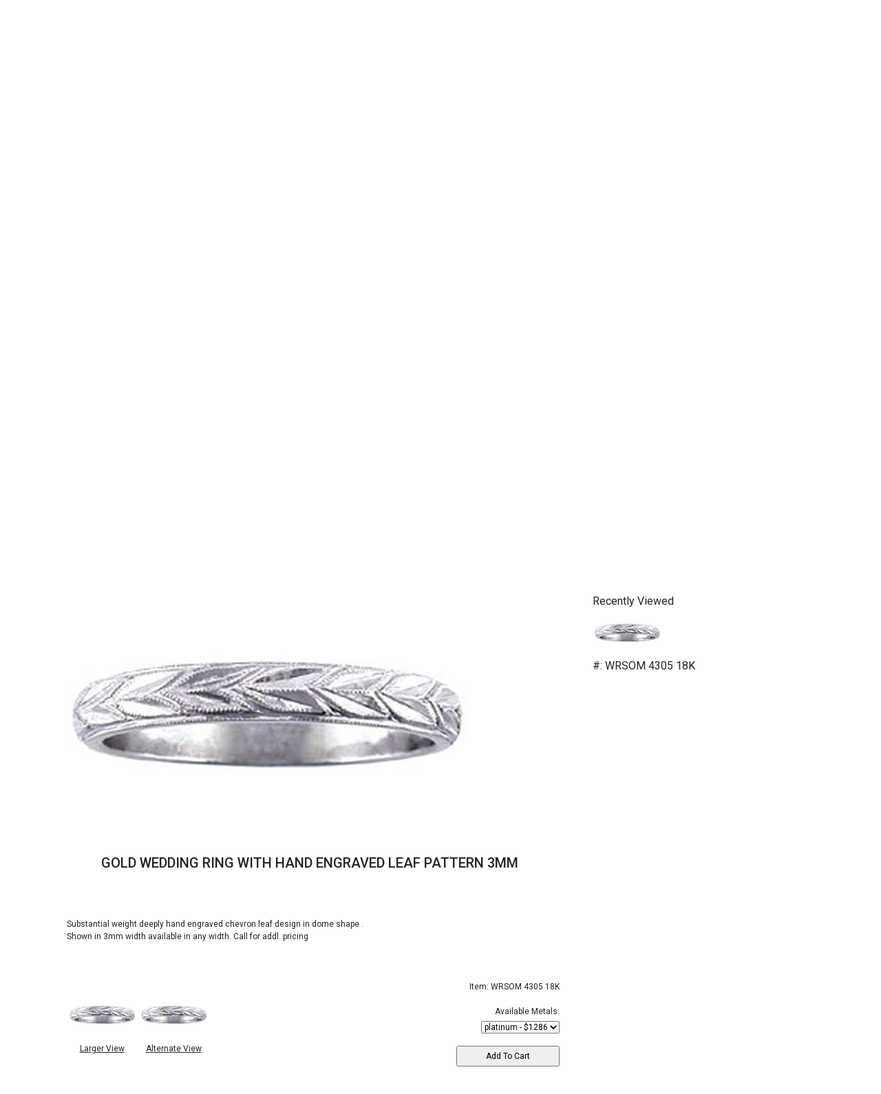

--- FILE ---
content_type: text/html;charset=UTF-8
request_url: https://weddingrings.com/14K-GOLD-WEDDING-RING-VICTORIAN-FLOWERS-55MM/Vintage-Style-Wedding-Rings/9/31/248/item
body_size: 8455
content:



<!doctype html>
<LINK REL="shortcut icon" href="/images/misc/wro_favicon.ico" />
<html>
<head>
	<!-- Global site tag (gtag.js) - Google Analytics -->
	<script async src="https://www.googletagmanager.com/gtag/js?id=UA-40100827-1"></script>
	<script>
	  window.dataLayer = window.dataLayer || [];
	  function gtag(){dataLayer.push(arguments);}
	  gtag('js', new Date());

	  gtag('config', 'UA-40100827-1');
	</script>

    <meta charset="utf-8">
	
	<TITLE>Hand engraved leaf design | weddingrings.com</TITLE>
	<LINK REL="canonical" HREF="//www.weddingrings.com/18k-gold-wedding-ring-with-hand-engraved-leaf-pattern-3mm/Vintage-Style-Wedding-Rings/11/31/248/item" />
	<META NAME="description" CONTENT="GOLD WEDDING RING WITH HAND ENGRAVED LEAF PATTERN 3MM"/>
	<META NAME="robots" CONTENT="INDEX,FOLLOW">
	<META NAME="revisit-after" CONTENT="1 month">
	
    <meta name="viewport" content="width=device-width, initial-scale=1.0">
	
	
    <!-- Bootstrap -->
    
    
    <script src="/js/respond.js"></script> <!-- mostly for older IE -->
		
	
	<link rel="stylesheet" href="/style.css" type="text/css">
    <link rel="stylesheet" href="https://cdn.jsdelivr.net/npm/bootstrap@4.6.1/dist/css/bootstrap.min.css">
    <link rel="stylesheet" href="/css/style2022.css">

	<script src="/mouseover_popup_down.js" language="JavaScript" type="text/javascript"></script>
	
	
	
	<script src="//code.jquery.com/jquery-1.10.1.min.js"></script>
	
	<script>
	function ScrollFunction() {
	  const element = document.getElementById("productanchor");
	  element.scrollIntoView();
	}
	</script>
		
</head>

    <body ONLOAD="ScrollFunction()">
        <header>
            <div class="header-top">
                <div class="container">
                    <div class="row">
                        <div class="col-lg-3 col-md-4 col-sm-12">
                            <div class="input-group rounded">
							
							
							
							<FORM ACTION="/search.cfm" METHOD="Post" NAME="form10" STYLE=""><nobr>
                              <input type="search" STYLE="color:#555" placeholder="Search ..." aria-label="Search" aria-describedby="search-addon" NAME="str_search_string"/>
                              <A HREF="#" ONCLICK="document.form10.submit()" ><i class="fa fa-search"></i></A></nobr>
							</FORM>
							  
							  
                            </div>
                        </div>
                        <div class="col-lg-5 col-md-4 col-sm-12">
                            <a class="navbar-brand" href="https://weddingrings.com"><img src="/images/logo-wedding.jpg" class="d-inline-block align-top img-fluid" alt=""></a>
                        </div>
                        <div class="col-lg-4 col-md-4 col-sm-12 account">
                            <p>
							
							<a href="https://weddingrings.com/cart.cfm"><i class="fa fa-shopping-bag" aria-hidden="true"></i></a>
							</p>
                            <p><strong>Showroom Appointments: <a href="tel:+12127513940" style="color:000000; "><span style="padding:3px;" class="glyphicon glyphicon-earphone"></span>212-751-3940</a></strong></p>  
                        </div>
                    </div>
                </div>
            </div>
        </header>
				
		
		

        <section class="products">
            <div class="container-fluid" >
                <h2 STYLE="font-family:'Times New Roman', serif;">Wedding Rings and Engagement Rings..</h2>
                <div id="carouselExampleControls" class="carousel slide" data-ride="carousel">
                  <div class="carousel-inner">
                    <div ALIGN="center" class="carousel-item active">
                        <div style="max-width: 80rem;" class="row">
                            <div class="col-lg-4 col-md-6 col-sm-12">
                                <div class="card" style="width: 18rem;">
                                    <div class="prod">
										
										
                                        <A HREF="https://weddingrings.com/BEZEL-SET-LARGE-AND-SMALL-DIAMOND-ETERNITY-WEDDING-RING/Diamond-Bands/11/21/9204/item"><div class="product-img" style="background-image: url(/images/header/orig/R9085_LARGE-DIA.jpg);"></div></A>
										
                                    </div>
                                  <div class="card-body">
                                    <h5 class="card-title">Ladies Rings</h5>
                                    <p class="card-text"></p>
                                    <div class="dropdown">
									  <button type="button" class="btn btn-light dropdown-toggle" data-toggle="dropdown" data-display="static" aria-expanded="false">
									    See Collection
									  </button>
									  <div class="dropdown-menu" aria-labelledby="dropdownMenuLink">									  
										    
										
										
												<A HREF="//weddingrings.com/Diamond-Bands/11/21/1/999999/catalog" CLASS="dropdown-item">Diamond Bands</A>
										
												<A HREF="//weddingrings.com/Stackable-Bands/11/53/1/999999/catalog" CLASS="dropdown-item">Stackable  Bands</A>
										
												<A HREF="//weddingrings.com/Vintage-Style-Wedding-Rings/11/31/1/999999/catalog" CLASS="dropdown-item">Vintage Style Wedding Rings</A>
										

									  </div>
									</div>
                                  </div>
                                </div>
                            </div>
                            <div class="col-lg-4 col-md-6 col-sm-12">
                                <div class="card" style="width: 18rem;">
                                    <div class="prod">
                                       
										
                                        <A HREF="https://weddingrings.com/comfort-fit-satin-finished-drop-beveled-edge-carved-design-band-8mm/White%20Gold%20Comfort-Fit%20Satin-Finished%20Drop%20Beveled%20Edge%20Carved%20Design%20Band%208mm/12/33/10104/item"><div class="product-img" style="background-image: url(/images/header/orig/CF68486_W_tq.jpg);"></div></A>
										
                                    </div>
                                  <div class="card-body">
                                    <h5 class="card-title">Mens Rings</h5>
                                    <p class="card-text"></p>
                                    <div class="dropdown">
									  <button type="button" class="btn btn-light dropdown-toggle" data-toggle="dropdown" data-display="static" aria-expanded="false">
									    See Collection
									  </button>
									  <div class="dropdown-menu" aria-labelledby="dropdownMenuLink">
									    
										
										
												<A HREF="//weddingrings.com/Mens-Gold-Wedding-Rings-/12/33/1/999999/catalog" CLASS="dropdown-item">Mens Gold Wedding Rings</A>
										
												<A HREF="//weddingrings.com/classic-rings/12/71/1/999999/catalog" CLASS="dropdown-item">Classic Plain Wedding Bands</A>
										
												<A HREF="//weddingrings.com/Christian-Bauer-Wedding-Rings/12/29/1/999999/catalog" CLASS="dropdown-item">Christian Bauer Wedding Rings</A>
										
												<A HREF="//weddingrings.com/Handmade-Wedding-Rings/12/34/1/999999/catalog" CLASS="dropdown-item">Handmade Wedding Rings</A>
										
												<A HREF="//weddingrings.com/Shell-Rings/12/213/1/999999/catalog" CLASS="dropdown-item">Shell Rings</A>
										
												<A HREF="//weddingrings.com/Hardwood-Collection/12/114/1/999999/catalog" CLASS="dropdown-item">Hardwood Collection</A>
										
												<A HREF="//weddingrings.com/Cobalt-Chrome-Rings/12/112/1/999999/catalog" CLASS="dropdown-item">Cobalt Chrome Rings</A>
										
												<A HREF="//weddingrings.com/Damascus-Steel-Rings/12/113/1/999999/catalog" CLASS="dropdown-item">Damascus Steel Rings</A>
										
												<A HREF="//weddingrings.com/Tantalum/12/211/1/999999/catalog" CLASS="dropdown-item">Tantalum Rings</A>
										
												<A HREF="//weddingrings.com/Black-Rings/12/118/1/999999/catalog" CLASS="dropdown-item">Black  Rings</A>
										
												<A HREF="//weddingrings.com/Carbon-Fiber-Rings/12/111/1/999999/catalog" CLASS="dropdown-item">Carbon Fiber Rings</A>
										
												<A HREF="//weddingrings.com/Meteorite-Rings/12/115/1/999999/catalog" CLASS="dropdown-item">Meteorite Rings</A>
										
												<A HREF="//weddingrings.com/Titanium-Rings/12/116/1/999999/catalog" CLASS="dropdown-item">Titanium Rings</A>
										
												<A HREF="//weddingrings.com/Mokume-Gane-Rings/12/43/1/999999/catalog" CLASS="dropdown-item">Mokume Gane Rings</A>
										
												<A HREF="//weddingrings.com/Dinosaur bone is an agatized dinosaur fossil, where the original bone has been replaced with mineral./12/212/1/999999/catalog" CLASS="dropdown-item">Dinosaur Bone</A>
										

									  </div>
									</div>
                                  </div>
                                </div>
                            </div>
                            <div class="col-lg-4 col-md-6 col-sm-12">
                                <div class="card" style="width: 18rem;">
                                    <div class="prod">
                                      
									
                                       <A HREF="https://weddingrings.com/EDWARDIAN-STYLE-HAND-ENGRAVING-ON-ALL-THREE-SIDES/Elegant-Vintage-Style--Engagement-Ring-Mountings/10/38/7149/item"><div class="product-img" style="background-image: url(/images/header/orig/r6.jpg);"></div></A>
									
                                    </div>
                                  <div class="card-body">
                                    <h5 class="card-title">Engagement Rings</h5>
                                    <p class="card-text"></p>
                                    <div class="dropdown">
									  <button type="button" class="btn btn-light dropdown-toggle" data-toggle="dropdown" data-display="static" aria-expanded="false">
									    See Collection
									  </button>
									  <div class="dropdown-menu" aria-labelledby="dropdownMenuLink">
									    
										
										
												<A HREF="//weddingrings.com/Classic-Mountings/10/37/1/999999/catalog" CLASS="dropdown-item">Classic Mountings</A>
										
												<A HREF="//weddingrings.com/Elegant-Vintage-Style-Engagement-Ring-Mountings/10/38/1/999999/catalog" CLASS="dropdown-item">Elegant Vintage Style  Engagement Ring Mountings</A>
										

									  </div>
									</div>
                                  </div>
                                </div>
                            </div>
                        </div>
                    </div>
                  </div>
                </div>

            </div>
            	
            </div>
        </section>
		
		
		
        <section>
            
            <div class="container">

				<div class="row ">
	
					<div ALIGN="left" class="col-md-12 col-xs-12  " > 
			
						<DIV CLASS="visible-lg visible-md visible-sm ">
							
						</DIV>
			
						<DIV CLASS="visible-xs ">
							
						</DIV>
			
						<A NAME="maintext"></A>
						
						<div class="row" STYLE="padding:0 0 0 0; ">
						
			
					
				<DIV ID="productanchor" class="col-sm-8 col-xs-12 col pull-left " STYLE="margin:1em 0 1em 0; height:; ">
					<DIV ALIGN="" CLASS="md-sans " STYLE=""> 
					
						
						<div><A HREF="/18k-gold-wedding-ring-with-hand-engraved-leaf-pattern-3mm/GOLD WEDDING RING WITH HAND ENGRAVED LEAF PATTERN 3MM/11/31/248/item"><img src="/images/detail/WRSOM4305.jpg" class="img-responsive " border="0" 
						STYLE="margin:0 1px 5px 1px; " ALT="Hand engraved leaf design"  WIDTH="" ></A></DIV>
						
						
						<DIV STYLE="">
						<H1 ALIGN="center" class="TNShortDesc" style="height:3em; overflow: hidden; font-size:20px; "><A HREF="/18k-gold-wedding-ring-with-hand-engraved-leaf-pattern-3mm/GOLD WEDDING RING WITH HAND ENGRAVED LEAF PATTERN 3MM/11/31/248/item">GOLD WEDDING RING WITH HAND ENGRAVED LEAF PATTERN 3MM</A></H1>
						
						

						</DIV>
						
		<br>				
	<DIV style="font-size:12px; padding-left:1em; ">
	Substantial weight deeply hand engraved chevron leaf design in dome shape .<BR>Shown in 3mm width available in any width. Call for addl. pricing <BR><BR><BR><BR>
	</DIV>

	
	<TABLE STYLE="margin-left:10px; font-size:12px; " width="100%">
	<TR>
	<TD>
	

	
	<TABLE ALIGN="left">
	<TR>
	<TD ALIGN="center" style="vertical-align:middle;" WIDTH="100">
	<A HREF="/fullsize.cfm?int_item_id=248" target="_blank"><img src="/images/tn/WRSOM4305.jpg" class="img-responsive " border="0" STYLE="margin:0 1px 5px 1px; max-height:100px; max-width:100px; " ALT="Hand engraved leaf design"  WIDTH="" ></A>
	</TD>
	<TD ALIGN="center" style="vertical-align:middle;" WIDTH="100">
	
	<A HREF="/fullsize2.cfm?int_item_id=248" target="_blank"><img src="/images/tn/WRSOM4305.jpg" class="img-responsive " border="0" STYLE="margin:0 1px 5px 1px; max-height:100px; max-width:100px; " ALT="Hand engraved leaf design"  WIDTH="" ></A>
	
	</TD>
	</TR>
	
	<TR>
	<TD ALIGN="center" style="vertical-align:bottom;" WIDTH="100">
	<A HREF="/fullsize.cfm?int_item_id=248" CLASS="nav-inactive" STYLE="text-decoration:underline; " target="_blank">Larger View</A>
	</TD>
	<TD ALIGN="center" style="vertical-align:bottom;" WIDTH="100">
	
	<A HREF="/fullsize2.cfm?int_item_id=248" CLASS="nav-inactive" STYLE="text-decoration:underline; " target="_blank">Alternate View</A>
	
	</TD>
	</TR>
	</TABLE>

	<BR>
	
	</TD>
	
	<TD ALIGN="right" style="padding-right:1em; ">
	<FORM ACTION="/cart.cfm" METHOD="post">
	
	<SPAN STYLE="COLOR:666666">Item: WRSOM 4305 18K </SPAN><BR><BR>
	
	
		<DIV STYLE="COLOR:666666; margin-bottom:5px; ">Available Metals:</DIV>
		<SELECT NAME="metal">
		<OPTION VALUE="18k gold">18k gold - $1304</OPTION> <OPTION VALUE="platinum"SELECTED>platinum - $1286</OPTION>
		</SELECT>
	
	<BR><BR>
	<INPUT TYPE="Hidden" NAME="add_id" VALUE="248">
	
	
	<INPUT TYPE="SUBMIT" NAME="Add_To_Cart" VALUE="Add To Cart" STYLE="width:150px; height:30px; "> 
	
	</FORM>
	</TD>
	</TR>

	<TR>
	<TD ALIGN="center" COLSPAN="2">
		
		
	
	
	
	<BR>
	<A HREF="#" ONCLICK="window.open('/emailtoafriend.cfm?str_canonical_keywords=18k-gold-wedding-ring-with-hand-engraved-leaf-pattern-3mm&catnamewithhyphens=Elegant-Vintage-Style-Engagement-Ring-Mountings&grouping_id=11&category_id=31&int_item_id=248', 'emailtoafriend_popup', 'location=no,width=400,height=400,screenX=50,screenY=50,top=50,left=50');" CLASS="nav-inactive" STYLE="text-decoration:underline; ">email to a friend</A><BR>
	</TD>
	</TR>
	
	</TABLE>
						
					</DIV>		
				</DIV>
				
				<DIV class="col-sm-4 visible-lg visible-md visible-sm col pull-left " STYLE="margin:1em 0 1em 0; height:; ">
					
<BR>
<DIV CLASS="body_link" ALIGN="left" STYLE="margin-left:1em; ">
<SPAN STYLE="padding-bottom:5px; ">Recently Viewed</SPAN>


		
	<BR>
	<A HREF="/18k-gold-wedding-ring-with-hand-engraved-leaf-pattern-3mm/vintage-style-wedding-rings/11/31/248/item"><IMG SRC="/./images/recently_viewed/WRSOM4305.jpg" BORDER="0" alt='GOLD WEDDING RING WITH HAND ENGRAVED LEAF PATTERN 3MM' STYLE="border-color:CCCCCC; "></A>
	
	
	 
	<DIV STYLE="color:3399cc; margin-top:3px;">#: WRSOM 4305 18K </DIV>
	
			 

</DIV>


					<BR><BR>
					
				</DIV>
				
			
						
									
							
							
						</div>		
						
					</div>
		
				</div>

            </div>
        </section>
		
		
        <section class="container">
		
                <br>
                <br>
                <div class="row">
                    <div class="col-lg-4 col-md-6 col-sm-12 col-xs-12">
                   		<div style="border:1px solid #999999;">
	                          <div align="center" style="background-color:black; color:white; font-size:1rem; font-weight: 700; border-bottom:1px solid black; ">
	                          MORE REVIEWS
	                          </div>
	                          <div class="center" style="background-color:white; color:black; padding-top:5px; padding-bottom:5px; font-size:1.2rem; font-weight: 700; ">
	                              <a href="https://www.google.com/search?safe=active&amp;source=hp&amp;ei=1_tJXO2UCYm4ggfjmbHABQ&amp;q=reviews+wedding+ring+originals&amp;btnK=Google+Search&amp;oq=reviews+wedding+ring+originals&amp;gs_l=psy-ab.3..33i22i29i30.4806.14965..17657...0.0..0.188.3457.9j22......0....1..gws-wiz.....0..0i131j0j0i22i30j0i10j0i22i10i30j0i8i13i30j33i10.1SuMiRsfMI8#btnK=Google%20Search&amp;lrd=0x89c258fe912998d1:0xc137aae22ced3dfc,1" style="color:black; text-decoration:underline; " target="_blank">Google Reviews</a><br>
	                              <a href="https://www.yelp.com/biz/wedding-ring-originals-new-york?osq=wedding+ring+originlas" style="color:black; text-decoration:underline; " target="_blank">Yelp Reviews</a>
	                          </div>
                    	</div>
						
						<DIV ALIGN="center" STYLE="font-size:12px; color:black; margin:10px; font-weight:bold;"><BR><IMG SRC="/images/misc/hugging223.jpg" ALT="Wedding Rings in NYC" STYLE="border:1px solid #999"><BR><BR>
						"We received the ring on Friday - it fits perfectly!!! &nbsp;  It's just what John wanted ... and I love the inscription. &nbsp; Thanks so much for making this so easy for us!!!" -Jennifer B., Conn.<BR></DIV>
                    </div>
					
					
					
					
					
                    <div class="col-lg-4 col-md-6 col-sm-12 col-xs-12 ">
                        <div class="">
						
						
						
                        <p ALIGN="left" STYLE="font-size:14px"><B>Recent feedback!</B>
						"Working with Mel was the best experience I could have hoped for! Both my partner and I do not have any experience in wearing rings, but Mel answered ALL our questions and did so thoroughly and with enthusiasm. He was clear, informative and gave suggestions to make the ring nicer, showing his 50+ years of experience in the business. We never felt pressured, the pricing was super clear and fair along with the timeframe being what he laid out. If you are looking for a ring do not keep shopping around since no one will beat the experience we had with Mel! Before going to Mel we went to a large upscale Jeweler wasting weeks of time and getting misinformation. The experience was nothing but pressure, trying to change what we envisioned and talk us into what they could produce and would make the most money on."
<BR>- Larry M., NYC.
</p>
						
                        </div>
                    </div>
        			<div class="col-lg-4 col-md-6 col-sm-12">
                    
	                   	<div class="center" style="border:1px solid #999999; ">
	                       	<div style="background-color:black; color:white;  font-size:1rem; font-weight: 700; border-bottom:1px solid black; ">FOR QUESTIONS OR TO ORDER</div>
	                       	<div style="background-color:white; color:black; padding-top:5px; padding-bottom:5px; font-size:1.2rem; font-weight: 700; ">CALL: <a href="tel:+12127513940" style="color:000000; "><span style="padding:3px;" class="glyphicon glyphicon-earphone"></span>212-751-3940</a><BR>EMAIL: <a href="mailto:info@weddingrings.com">info@weddingrings.com</a></div>
	                   	</div>

						<DIV ALIGN="center" STYLE="font-size:12px; color:black; margin:10px; font-weight:bold;"><BR><IMG SRC="/images/misc/karl223.jpg" ALT="wedding rings in nyc" STYLE="border:1px solid #999"><BR><BR>
						Lacy and Stephen are tickled pink over their rings!!</DIV>
                        <p class="center" STYLE="font-size:12px"><a href="https://www.weddingrings.com/blog">Read Our Blog</a></p>
						
                        <p class="center" STYLE="font-size:12px">We Use Ethically Sourced Precious Metals<BR> & Conflict-Free Diamonds</p>
						

  					</div>
                    <div class="col-12">
                            <script type="text/javascript" src="//w.sharethis.com/button/buttons.js"></script>
                            <div class="center">

                                <style>.ig-b- { display: inline-block; }

                                .ig-b- img { visibility: hidden; }

                                .ig-b-:hover { background-position: 0 -60px; } .ig-b-:active { background-position: 0 -120px; }

                                .ig-b-48 { width: 48px; height: 48px; background: url(//badges.instagram.com/static/images/ig-badge-sprite-48.png) no-repeat 0 0; }

                                @media only screen and (-webkit-min-device-pixel-ratio: 2), only screen and (min--moz-device-pixel-ratio: 2), only screen and (-o-min-device-pixel-ratio: 2 / 1), only screen and (min-device-pixel-ratio: 2), only screen and (min-resolution: 192dpi), only screen and (min-resolution: 2dppx) {

                                .ig-b-48 { background-image: url(//badges.instagram.com/static/images/ig-badge-sprite-48@2x.png); background-size: 60px 178px; } }</style>
								
									<TABLE ALIGN="center">
									<TR>
									<TD ROWSPAN="2">
										<DIV style="margin-top:; font-size:12pt; color:black; "><STRONG>PLEASE FOLLOW US ON:</STRONG> <BR>
										<script type="text/javascript" src="//w.sharethis.com/button/buttons.js"></script>

<DIV ALIGN="" STYLE="">

<style>.ig-b- { display: inline-block; }

.ig-b- img { visibility: hidden; }

.ig-b-:hover { background-position: 0 -60px; } .ig-b-:active { background-position: 0 -120px; }

.ig-b-48 { width: 48px; height: 48px; background: url(//badges.instagram.com/static/images/ig-badge-sprite-48.png) no-repeat 0 0; }

@media only screen and (-webkit-min-device-pixel-ratio: 2), only screen and (min--moz-device-pixel-ratio: 2), only screen and (-o-min-device-pixel-ratio: 2 / 1), only screen and (min-device-pixel-ratio: 2), only screen and (min-resolution: 192dpi), only screen and (min-resolution: 2dppx) {

.ig-b-48 { background-image: url(//badges.instagram.com/static/images/ig-badge-sprite-48@2x.png); background-size: 60px 178px; } }</style>

<A HREF="//www.pinterest.com/wedrings/" TARGET="_blank"><IMG SRC="/images/pinterest_30.jpg" BORDER="0" ALT="See us on Pinterest!"></A>
<A HREF="//instagram.com/weddingringoriginals" TARGET="_blank"><IMG SRC="/images/instagram_30.jpg" BORDER="0" ALT="See us on Instagram!"></A>
<A HREF="//www.facebook.com/WeddingRingOriginals/app_305927716147259" TARGET="_blank"><IMG SRC="/images/misc/facebook_30.png" BORDER="0" ALT="Like us on Facebook!"></A>
<A target="_blank" href="https://www.theknot.com/marketplace/redirect-966182?utm_source=vendor_website&utm_medium=banner&utm_term=b9f1fad7-9563-427f-a1c9-a5aa00d1b561&utm_campaign=vendor_badge_assets"><img alt="TheKnot.com" src="https://www.xoedge.com/myaccount/2012/grab-a-badge/social/flat/small/square.png" width="30" height="30" border="0"></a>
<A href="//twitter.com/WEDRINGS" target="_blank"><img src="/images/misc/twitter.png" border="0" alt="See us on Twitter"></a>

</DIV>


										</DIV>
									</TD>
										
									<TD WIDTH="100px">&nbsp;</TD>
										
									<TD>
										<TABLE ALIGN="center" CELLPADDING="0" CELLSPACING="0" STYLE="border:1px solid #999999; ">
										<TR>
										<TD ROWSPAN="2"><img src="/images/secure_shopping.jpg" border="0"></TD>
										<TD ALIGN="center"><img src="/images/cc_amex.gif" border="0"></TD>
										<TD ALIGN="center"><img src="/images/cc_discover.gif" border="0"></TD>
										</TR>
										<TR>
										<TD ALIGN="center"><img src="/images/cc_mc.gif" border="0"></TD>
										<TD ALIGN="center"><img src="/images/cc_visa.gif" border="0"></TD>
										</TR>
										</TABLE>
									</TD>
									</TR>
									</TABLE>

                                
                            </div>
                    </div>
        		</div>
            </div>
        </section>

		
		
		
        
		<BR><BR>
		
        <section class="map" STYLE="margin-top: -30px;">
        	<div class="container">
            <iframe src="https://www.google.com/maps/embed?pb=!1m14!1m8!1m3!1d96710.04746562973!2d-73.978037!3d40.757868!3m2!1i1024!2i768!4f13.1!3m3!1m2!1s0x0%3A0xc137aae22ced3dfc!2sWedding%20Ring%20Originals!5e0!3m2!1sen!2sus!4v1640015988604!5m2!1sen!2sus" width="100%" height="150" style="border:0;" allowfullscreen="" loading="lazy"></iframe>
        	</div>
    	</section>
		
		<BR><BR>

		
       
            <div class="container" STYLE="margin-top: -40px;">
                <div class="row">
				

            <div class="col-lg-4 col-md-8 col-sm-12">
                <p><a class="navbar-brand" href="#"><img src="/images/logo-wedding.jpg" class="d-inline-block align-top img-fluid" alt=""></a></p>
                <p STYLE="padding-left:20px; "><a href="https://instagram.com/weddingringoriginals"><i class="fa fa-instagram" aria-hidden="true"></i></a> <a href="https://www.facebook.com/WeddingRingOriginals/app_305927716147259"><i class="fa fa-facebook" aria-hidden="true"></i></a> <a href="https://www.pinterest.com/wedrings/"><i class="fa fa-pinterest-p" aria-hidden="true"></i></a> <a href="https://twitter.com/WEDRINGS"><i class="fa fa-twitter" aria-hidden="true"></i></a></p>
                
            </div>
            <div class="col-lg-4 col-md-8 col-sm-12">
                <p><i class="fa fa-map-marker" aria-hidden="true"></i> 608 Fifth Avenue Suite 810<br>
                (between 48th and 49th St.)<br>
                New York, NY 10020</p>

                <a href="https://maps.google.com/maps/dir//Wedding+Ring+Originals+608+5th+Ave+New+York,+NY+10020/@40.757868,-73.9780368,12z/data=!4m5!4m4!1m0!1m2!1m1!1s0x89c258fe912998d1:0xc137aae22ced3dfc" TARGET="_blank">Map & Directions</a>
            </div>
            <div class="col-lg-4 col-md-8 col-sm-12">
                <p><i class="fa fa-phone" aria-hidden="true"></i> Phone: <a href="tel:+12127513940" style="color:000000; "><span style="padding:3px;" class="glyphicon glyphicon-earphone"></span>212-751-3940</a></p>
                <p><a href="mailto:info@weddingrings.com">info@weddingrings.com</a></p>
                <p><A HREF="https://weddingrings.com/contact-us" TARGET="_blank"><strong>Contact us for more information.</strong></A></p>
            </div>
				
					
					
                </div>
                <hr>
                 <div class="row cright">
                    <div class="col-lg-6 col-md-6 col-sm-12">
                        <p>© 2022. All Rights Reserved.</p>
                    </div>
                    
                 </div>   
                </div>
            </div>
       
    <script src="https://cdn.jsdelivr.net/npm/jquery@3.5.1/dist/jquery.slim.min.js" ></script>
    <script src="https://cdn.jsdelivr.net/npm/bootstrap@4.6.1/dist/js/bootstrap.bundle.min.js"></script>
    </body>
</html>

--- FILE ---
content_type: text/html;charset=UTF-8
request_url: https://weddingrings.com/style.css
body_size: 10445
content:
<!DOCTYPE HTML>
<html>
<head>
<!-- Global site tag (gtag.js) - Google Analytics -->
		<script async src="https://www.googletagmanager.com/gtag/js?id=UA-40100827-1"></script>
		<script>
		window.dataLayer = window.dataLayer || [];
		function gtag(){dataLayer.push(arguments);}
		gtag('js', new Date());
		
		gtag('config', 'UA-40100827-1');
		</script>


	<SCRIPT LANGUAGE="JavaScript" TYPE="text/javascript" SRC="js.js"></SCRIPT>
	<SCRIPT TYPE="text/javascript">var switchTo5x=true;</SCRIPT>
	
	<script type="text/javascript">

  var _gaq = _gaq || [];
  _gaq.push(['_setAccount', 'UA-40100827-1']);
  _gaq.push(['_trackPageview']);

  (function() {
    var ga = document.createElement('script'); ga.type = 'text/javascript'; ga.async = true;
    ga.src = ('https:' == document.location.protocol ? 'https://ssl' : '//www') + '.google-analytics.com/ga.js';
    var s = document.getElementsByTagName('script')[0]; s.parentNode.insertBefore(ga, s);
  })();

</script>


    <meta name="viewport" content="width=device-width, initial-scale=1.0">
	
	
    <!-- Bootstrap -->
    <link href="/css/bootstrap.min.css" rel="stylesheet"> 
	
	
  	  <link href="/css/custom.css" rel="stylesheet">
	
	
    <script src="/js/respond.js"></script> <!-- mostly for older IE -->
		
	
	<link rel="stylesheet" href="/style.css" type="text/css">
	<script src="/mouseover_popup_down.js" language="JavaScript" type="text/javascript"></script>
	
</HEAD>
 
<body>


<DIV style="display: none; position: absolute; z-index: 110; left: 400; top: 100; width: 15; height: 15" id="preview_div"></DIV>


<div class="container">

	<script>
$(document).ready(function(){
    $('[data-toggle="tooltip"]').tooltip();
});
</script>

<!-- Google tag (gtag.js) -->
<script async src="https://www.googletagmanager.com/gtag/js?id=G-SM91GX4WMQ"></script>
<script>
  window.dataLayer = window.dataLayer || [];
  function gtag(){dataLayer.push(arguments);}
  gtag('js', new Date());

  gtag('config', 'G-SM91GX4WMQ');
</script>
  


<nav class="navbar navbar-default navbar-fixed-top visible-lg visible-md  " style="background-color:#fff; padding:0; border:0; ">
	<div class="container ">
	
	
		<div style="float:left; ">
			<div align="center">
				<A HREF="//www.weddingrings.com/video.cfm" STYLE="color:000; text-decoration:underline; " target="_blank"><IMG SRC="//www.weddingrings.com/images/misc/video_small.png" BORDER="0" alt="Wedding Ring Originals video" CLASS="img-responsive">Check Out Our Video</A>
			</div>
			<div align="center" style="padding-top:10px; ">
				<A HREF="//www.weddingrings.com/blog" STYLE="color:000; text-decoration:underline; " target="_blank">Read Our Blog</A>
			</div>
		</div>
		
		<TABLE ALIGN="center" class=" " BORDER="0" STYLE=" ">
		<TR>
		<TD><BR><BR>
			
			<FORM ACTION="/search.cfm" METHOD="Post" NAME="form10" style="padding:2em 0 .5em 2em; ">
				
				<INPUT TYPE="Text" TITLE="Search" NAME="str_search_string" VALUE="" PLACEHOLDER="search..." SIZE="15" STYLE="height:25px; font-size:12px; border-width:1px; border-style:double; border-color:#FFF #FFF #000 #FFF; color:333333; ">
				<A HREF="#" ONCLICK="document.form10.submit()" STYLE="font-size:13px; color:000000; text-decoration:none; font-weight:bold; ">GO</A> 
				 
			</FORM>

			
		</TD>
		<TD><A HREF="//www.weddingrings.com"><IMG SRC="//www.weddingrings.com/images/misc/wedding_ring_logo_only.jpg" BORDER="0" alt="Wedding Ring Originals" CLASS="img-responsive"></A>
			
			
			
		</TD>
		<TD STYLE="padding:0 0 0 1em; font-size:14px; ">
			<div style="margin:2em 0 .5em 0; ">
				
				<BR>
				
				<BR><BR>
				<A HREF="tel:+12127513940" STYLE="color:000; font-size:16px; font-weight:bold"><span style="padding:3px;" class="glyphicon glyphicon-earphone"></span>Showroom Appointments: 212-751-3940</A>
				&nbsp;
				
			</div>
			
			
			
			
			
			
			
			
		</TD>
		<TD align="right" width="30px">
			&nbsp;
		</TD>
		</TR>
		
		
		</TABLE>
		
		
		
	</div>
</nav>		



<div class="row visible-sm visible-xs ">
	<div class="container">
		<nav class="navbar navbar-default navbar-fixed-top " style="background-color:#fff; padding:0; border:0; ">
		<div style="float:left; ">
			<div align="left">
			
<DIV CLASS="top-fixed col-md-10 col-sm-12 " STYLE="padding-top:.5em; padding-bottom:0; padding-left:0; ">
		
	
	<DIV CLASS="dropdown ">
		<BUTTON CLASS="btn btn-default dropdown-toggle pull-left button-colors " TYPE="button" ID="menu1" DATA-TOGGLE="dropdown" style="padding:.3em .3em 0 0; ">
		<A CLASS="navicon-style glyphicon glyphicon-align-justify " STYLE="padding:0; color:black; font-size:2em;" HREF="#"><div STYLE="margin-top:3px; font-size:.5em; color:black; font-family:Arial;">MENU</div></A>
		</BUTTON>
		
		<UL CLASS="dropdown-menu xl-serif sharp-corners" ROLE="menu" ARIA-LABELLEDBY="menu1" STYLE="width:326px; border:3px solid #CFF; ">
		
			<li style="list-style:none; font-family:arial; font-size:.7em; padding-left:.2em; text-align:center;"><strong>ENGAGEMENT RINGS</strong></li>
			
			<li>
				<ul class="list-unstyled col-sm-8 col-xs-7" STYLE="width:160px; padding:4px 0; ">
				
					<LI ROLE="presentation" STYLE="padding:4px 0; margin:0; background-color:#CFF; border:2px solid #fff; "><A ROLE="menuitem" TABINDEX="-1" HREF="//www.weddingrings.com/Classic-Mountings/10/37/1/999999/catalog" CLASS="md-serif " style="font-family:Arial; padding:4px 0;">&nbsp;Classic Rings</A></LI>
					
				</ul>
	   		</li>
		
			<li>
				<ul class="list-unstyled col-sm-4 col-xs-5" STYLE="width:160px; padding:4px 0; font-family:Arial; ">
				
					<LI ROLE="presentation" STYLE="padding:4px 0; margin:0; background-color:#CFF; border:2px solid #fff; "><A ROLE="menuitem" TABINDEX="-1" HREF="//www.weddingrings.com/Elegant-Vintage-Style--Engagement-Ring-Mountings/10/38/1/999999/catalog" CLASS="md-serif " style="font-family:Arial; padding:4px 0;">&nbsp;Vintage Style Rings</A></LI>
					
				</ul>
	   		</li>
			
			<li style="list-style:none; font-family:arial; font-size:.7em; padding-left:.2em; text-align:center; "><strong>WEDDING RINGS</strong></li>

			<li>
				<ul class="list-unstyled col-sm-8 col-xs-7" STYLE="width:160px; background-color:##CFF; padding:4px 0; ">
				
					<LI ROLE="presentation" STYLE="padding:4px 0; margin:0; background-color:#CFF; border:2px solid #fff; "><A ROLE="menuitem" TABINDEX="-1" HREF="//www.weddingrings.com/Mens-Gold-Wedding-Rings-/9/33/1/999999/catalog" CLASS="md-serif " style="font-family:Arial; padding:4px 0;">&nbsp;Mens Gold Rings</A></LI>
					
					<LI ROLE="presentation" STYLE="padding:4px 0; margin:0; background-color:#CFF; border:2px solid #fff; "><A ROLE="menuitem" TABINDEX="-1" HREF="//www.weddingrings.com/Classic-Plain-Wedding-Bands/9/71/1/999999/catalog" CLASS="md-serif " style="font-family:Arial; padding:4px 0;">&nbsp;Classic Plain Rings</A></LI>
					
					<LI ROLE="presentation" STYLE="padding:4px 0; margin:0; background-color:#CFF; border:2px solid #fff; "><A ROLE="menuitem" TABINDEX="-1" HREF="//www.weddingrings.com/Diamond-Bands/9/21/1/999999/catalog" CLASS="md-serif " style="font-family:Arial; padding:4px 0;">&nbsp;Diamond Bands</A></LI>
					
					<LI ROLE="presentation" STYLE="padding:4px 0; margin:0; background-color:#CFF; border:2px solid #fff; "><A ROLE="menuitem" TABINDEX="-1" HREF="//www.weddingrings.com/Stackable--Bands/9/53/1/999999/catalog" CLASS="md-serif " style="font-family:Arial; padding:4px 0;">&nbsp;Stackable Bands</A></LI>
					
					<LI ROLE="presentation" STYLE="padding:4px 0; margin:0; background-color:#CFF; border:2px solid #fff; "><A ROLE="menuitem" TABINDEX="-1" HREF="//www.weddingrings.com/Vintage-Style-Wedding-Rings/9/31/1/999999/catalog" CLASS="md-serif " style="font-family:Arial; padding:4px 0;">&nbsp;Vintage Style Rings</A></LI>
					
					<LI ROLE="presentation" STYLE="padding:4px 0; margin:0; background-color:#CFF; border:2px solid #fff; "><A ROLE="menuitem" TABINDEX="-1" HREF="//www.weddingrings.com/Christian-Bauer-Wedding-Rings/9/29/1/999999/catalog" CLASS="md-serif " style="font-family:Arial; padding:4px 0;">&nbsp;Christian Bauer Rings</A></LI>
					
					<LI ROLE="presentation" STYLE="padding:4px 0; margin:0; background-color:#CFF; border:2px solid #fff; "><A ROLE="menuitem" TABINDEX="-1" HREF="//www.weddingrings.com/Handmade-Wedding-Rings/9/34/1/999999/catalog" CLASS="md-serif " style="font-family:Arial; padding:4px 0;">&nbsp;Handmade Rings</A></LI>
					
				</ul>
	   		</li>

			<li>
				<ul class="list-unstyled col-sm-4 col-xs-5" STYLE="width:160px; padding:4px 0; font-family:Arial; ">
				
					<LI ROLE="presentation" STYLE="padding:4px 0; margin:0; background-color:#CFF; border:2px solid #fff; "><A ROLE="menuitem" TABINDEX="-1" HREF="//www.weddingrings.com/Hardwood-Collection/9/114/1/999999/catalog" CLASS="md-serif " style="font-family:Arial; padding:4px 0;">&nbsp;Hardwood Collection</A></LI>
					
					<LI ROLE="presentation" STYLE="padding:4px 0; margin:0; background-color:#CFF; border:2px solid #fff; "><A ROLE="menuitem" TABINDEX="-1" HREF="//www.weddingrings.com/Cobalt-Chrome-Rings/9/112/1/999999/catalog" CLASS="md-serif " style="font-family:Arial; padding:4px 0;">&nbsp;Cobalt Chrome Rings</A></LI>
					
					<LI ROLE="presentation" STYLE="padding:4px 0; margin:0; background-color:#CFF; border:2px solid #fff; "><A ROLE="menuitem" TABINDEX="-1" HREF="//www.weddingrings.com/Damascus-Steel-Rings/9/113/1/999999/catalog" CLASS="md-serif " style="font-family:Arial; padding:4px 0;">&nbsp;Damascus Steel Rings</A></LI>
					
					<LI ROLE="presentation" STYLE="padding:4px 0; margin:0; background-color:#CFF; border:2px solid #fff; "><A ROLE="menuitem" TABINDEX="-1" HREF="//www.weddingrings.com/Black--Rings/9/118/1/999999/catalog" CLASS="md-serif " style="font-family:Arial; padding:4px 0;">&nbsp;Black Rings</A></LI>
					
					<LI ROLE="presentation" STYLE="padding:4px 0; margin:0; background-color:#CFF; border:2px solid #fff; "><A ROLE="menuitem" TABINDEX="-1" HREF="//www.weddingrings.com/Carbon-Fiber-Rings/9/111/1/999999/catalog" CLASS="md-serif " style="font-family:Arial; padding:4px 0;">&nbsp;Carbon Fiber Rings</A></LI>
					
					<LI ROLE="presentation" STYLE="padding:4px 0; margin:0; background-color:#CFF; border:2px solid #fff; "><A ROLE="menuitem" TABINDEX="-1" HREF="//www.weddingrings.com/Meteorite-Rings/9/115/1/999999/catalog" CLASS="md-serif " style="font-family:Arial; padding:4px 0;">&nbsp;Meteorite Rings</A></LI>
					
					<LI ROLE="presentation" STYLE="padding:4px 0; margin:0; background-color:#CFF; border:2px solid #fff; "><A ROLE="menuitem" TABINDEX="-1" HREF="//www.weddingrings.com/Titanium-Rings/9/116/1/999999/catalog" CLASS="md-serif " style="font-family:Arial; padding:4px 0;">&nbsp;Titanium Rings</A></LI>
					
					<LI ROLE="presentation" STYLE="padding:4px 0; margin:0; background-color:#CFF; border:2px solid #fff; "><A ROLE="menuitem" TABINDEX="-1" HREF="//www.weddingrings.com/Mokume-Gane-Rings/9/43/1/999999/catalog" CLASS="md-serif " style="font-family:Arial; padding:4px 0;">&nbsp;Mokume Gane Rings</A></LI>
					
				</ul>
	   		</li>
			
			<li style="list-style:none; font-family:arial; font-size:.8em; text-align:center;"><strong></strong></li>
			
			<li>

<table align="center" width="100%" border="4" bordercolor="#CFF" style="border:4px solid white; ">
<tr>
    <td align="center" bgcolor="white" width="80"><A ROLE="menuitem" TABINDEX="-1" style="font-family:Arial; padding:4px 0; text-decoration:underline; text-decoration-color:#6FF; " HREF="//www.weddingrings.com/about-wedding-rings" CLASS="md-serif">About Us</A></td>
    <td align="center" bgcolor="white" width="80"><A ROLE="menuitem" TABINDEX="-1" style="font-family:Arial; padding:4px 0; text-decoration:underline; text-decoration-color:#6FF; " HREF="//www.weddingrings.com/expert-advice" CLASS="md-serif" >Education</A></td>
    <td align="center" bgcolor="white" width="80"><A ROLE="menuitem" TABINDEX="-1" style="font-family:Arial; padding:4px 0; text-decoration:underline; text-decoration-color:#6FF; " HREF="//www.weddingrings.com/contact-us" CLASS="md-serif" >Contact Us</A></td>
    <td align="center" bgcolor="white" width="80"><A ROLE="menuitem" TABINDEX="-1" style="font-family:Arial; padding:4px 0; text-decoration:underline; text-decoration-color:#6FF; " HREF="//maps.google.com/maps?f=q&source=s_q&hl=en&geocode=&q=608+Fifth++Avenue++New+York+City++NY+10020&sll=37.0625,-95.677068&sspn=49.444078,114.257812&ie=UTF8&z=16" CLASS="md-serif" target="_blank">Location</A></td>
</tr>
</table>
				
<table align="center" width="100%" border="4" bordercolor="#CFF" style="border:4px solid white; ">
<tr>
    <td align="center" bgcolor="white" width="160"><A ROLE="menuitem" TABINDEX="-1" style="font-family:Arial; padding:4px 0; text-decoration:underline; text-decoration-color:#6FF; " HREF="//www.weddingrings.com/quality-and-services" CLASS="md-serif  " >Our Rings</A></td>
    <td align="center" bgcolor="white" width="160"><A ROLE="menuitem" TABINDEX="-1" style="font-family:Arial; padding:4px 0; text-decoration:underline; text-decoration-color:#6FF; " HREF="//www.weddingrings.com/site-map" CLASS="md-serif  " >Sitemap</A></td>
</tr>
</table>

				
	   		</li>
			
		</UL>
	</DIV>

</DIV>	




			
			</div>
		</div>
		<div ALIGN="center" style="margin:2em 0 .5em 0; font-size:12px; display: inline;">
			
			<A HREF="//www.weddingrings.com"><IMG WIDTH="75%" SRC="//www.weddingrings.com/images/misc/wedding_ring_logo_only.jpg" BORDER="0" alt="Wedding Ring Originals" CLASS="img-responsive" style="max-height:100px; max-width:350px; "></A>
		</div>
		</nav>
	
		
<div class="row visible-lg " STYLE="padding-top:200px; ">
</div>


<div class="row visible-md " STYLE="padding-top:210px; ">
</div>


<div class="row visible-sm " STYLE="padding-top:100px; ">
</div>


<div class="row visible-xs " STYLE="padding-top:90px; ">
</div>



	
		<TABLE WIDTH="100%" STYLE="margin:.5em 0;">
		<TR>
		<TD ALIGN="left" CLASS="xs-header "><span style="font-size:14px; color:000; padding:0 0 3px 0; "><A HREF="tel:+12127513940" STYLE="color:000; "><span style="padding:0 0 3px 3px;"
		 class="glyphicon glyphicon-earphone"></span> 212-751-3940</A></span></TD>
		<TD ALIGN="right" CLASS="xs-header"><A HREF="/contact-us" style="text-decoration:underline; font-weight:normal; font-size:14px; color:000; ">Contact us</A></TD>
		</TR>
		</TABLE>
		
		<TABLE WIDTH="100%" STYLE="margin:.5em 0;">
		<TR>
		<TD ALIGN="left" CLASS="xs-header ">
				<span style="color:000; "><A HREF="#showroom_map" STYLE="color:000; font-size:14px; " data-toggle="tooltip" data-placement="auto" TITLE="
				608 Fifth Avenue (corner 49 Street) 
				Suite 509, New York, NY 212-751-3940 
				Appointments suggested">5th Ave Showroom</A></span>	
		 
		</TD>
		<TD ALIGN="right" CLASS="xs-header"><A HREF="/recently_viewed.cfm" style="text-decoration:underline; font-weight:normal; font-size:14px; color:#EC461C; line-height:; ">Recently Viewed</A></TD>
		</TR>
		</TABLE>
		<DIV ALIGN="center">
		<STRONG>Showroom Hours: M-F by appointment</STRONG>
		</DIV>
		
		<DIV ALIGN="center" STYLE="color:#EC461C; "><STRONG>WE SHIP WORLDWIDE</STRONG></DIV>
		
		<TABLE WIDTH="100%" STYLE="margin:.5em 0;">
		<TR>
		<TD ALIGN="left">
		<FORM ACTION="/search.cfm" METHOD="Post" NAME="form11" style="">
			
			<SPAN STYLE="margin:0; ">
			<INPUT TYPE="Text" TITLE="Search" NAME="str_search_string" VALUE="" PLACEHOLDER="search..." SIZE="15" STYLE="height:25px; font-size:12px; border-width:1px; border-style:double; border-color:000000; color:333333; ">
			<A HREF="#" ONCLICK="document.form11.submit()" STYLE="font-size:13px; color:000000; text-decoration:none; font-weight:normal; ">GO</A> 
			</SPAN>
			 
		</FORM>
		</TD>
		<TD ALIGN="right" CLASS="xs-header">  <A HREF="//weddingrings.com/cart.cfm"><IMG SRC="//www.weddingrings.com/images/viewcart.gif" BORDER="0" STYLE="padding:0;"></A></TD>
		</TR>
		
		<TR>
		<TD ALIGN="center" COLSPAN="3">
			<DIV ALIGN="center" STYLE="width:300px">
				<DIV style="float:left; margin-top:15px; font-size:12pt; color:#55ACEE; "><STRONG>FOLLOW US ON:</STRONG> </DIV>
				<DIV style="float:right;"><script type="text/javascript" src="//w.sharethis.com/button/buttons.js"></script>

<DIV ALIGN="" STYLE="">

<style>.ig-b- { display: inline-block; }

.ig-b- img { visibility: hidden; }

.ig-b-:hover { background-position: 0 -60px; } .ig-b-:active { background-position: 0 -120px; }

.ig-b-48 { width: 48px; height: 48px; background: url(//badges.instagram.com/static/images/ig-badge-sprite-48.png) no-repeat 0 0; }

@media only screen and (-webkit-min-device-pixel-ratio: 2), only screen and (min--moz-device-pixel-ratio: 2), only screen and (-o-min-device-pixel-ratio: 2 / 1), only screen and (min-device-pixel-ratio: 2), only screen and (min-resolution: 192dpi), only screen and (min-resolution: 2dppx) {

.ig-b-48 { background-image: url(//badges.instagram.com/static/images/ig-badge-sprite-48@2x.png); background-size: 60px 178px; } }</style>

<A HREF="//www.pinterest.com/wedrings/" TARGET="_blank"><IMG SRC="/images/pinterest_30.jpg" BORDER="0" ALT="See us on Pinterest!"></A>
<A HREF="//instagram.com/weddingringoriginals" TARGET="_blank"><IMG SRC="/images/instagram_30.jpg" BORDER="0" ALT="See us on Instagram!"></A>
<A HREF="//www.facebook.com/WeddingRingOriginals/app_305927716147259" TARGET="_blank"><IMG SRC="/images/misc/facebook_30.png" BORDER="0" ALT="Like us on Facebook!"></A>
<A target="_blank" href="https://www.theknot.com/marketplace/redirect-966182?utm_source=vendor_website&utm_medium=banner&utm_term=b9f1fad7-9563-427f-a1c9-a5aa00d1b561&utm_campaign=vendor_badge_assets"><img alt="TheKnot.com" src="https://www.xoedge.com/myaccount/2012/grab-a-badge/social/flat/small/square.png" width="30" height="30" border="0"></a>
<A href="//twitter.com/WEDRINGS" target="_blank"><img src="/images/misc/twitter.png" border="0" alt="See us on Twitter"></a>

</DIV>

</DIV>
			</DIV>
		</TD>
		</TR>
		
		</TABLE>
	</div>
	
</div>


		

		
	
		


<div class="row visible-lg " STYLE="padding-top:200px; ">
</div>


<div class="row visible-md " STYLE="padding-top:210px; ">
</div>


<div class="row visible-sm " STYLE="padding-top:100px; ">
</div>


<div class="row visible-xs " STYLE="padding-top:90px; ">
</div>



	
	<div class="row ">
	
  		<div class="col-md-3 visible-lg visible-md " style="padding:0; " >
		
<br><br>


<div style="border:1px solid black; padding:1em; width:17em; ">
	<span class="info-nav " STYLE="text-decoration:none; font-size:16pt; " style="margin-left:0; padding-left:0; z-index: 1; " ONCLICK="toggle_visibility('womensrings_id');" ><strong>Women's Rings</strong></span>
	<div id="womensrings_id" style="display:none; ">
	
		<DIV STYLE="margin-left:5px; white-space:nowrap; "  TITLE="">
		
			<A HREF="//weddingrings.com/Diamond-Bands/11/21/1/999999/catalog" CLASS="left-nav-inactive">Diamond Bands</A>
			
		
		</DIV> 
		
	
		<DIV STYLE="margin-left:5px; white-space:nowrap; "  TITLE="Narrow gold,diamond,colored stone bands.">
		
			<A HREF="//weddingrings.com/Stackable-Bands/11/53/1/999999/catalog" CLASS="left-nav-inactive">Stackable  Bands</A>
			
		
		</DIV> 
		
	
		<DIV STYLE="margin-left:5px; white-space:nowrap; "  TITLE="">
		
			<A HREF="//weddingrings.com/Vintage-Style-Wedding-Rings/11/31/1/999999/catalog" CLASS="left-nav-inactive">Vintage Style Wedding Rings</A>
			
		
		</DIV> 
		
	
	</div> 
</div>
<br>

<div style="border:1px solid black; padding:1em; width:17em; ">
	<span class="info-nav " STYLE="text-decoration:none; font-size:16pt; " style="margin-left:0; padding-left:0; z-index: 1; " ONCLICK="toggle_visibility('mensrings_id');" ><strong>Men's Rings</strong></span>
	<div id="mensrings_id" style="display:none; ">
	
		<DIV STYLE="margin-left:5px; white-space:nowrap; "  TITLE="Hammered Rings
Satin Finished Rings
Platinum Wedding Rings
Machined Rings
Two Finish Rings
Platinum Wedding Rings">
		
			<A HREF="//weddingrings.com/Mens-Gold-Wedding-Rings-/12/33/1/999999/catalog" CLASS="left-nav-inactive">Mens Gold Wedding Rings</A>
			
		
		</DIV> 
		
	
		<DIV STYLE="margin-left:5px; white-space:nowrap; "  TITLE="Flat Rings
Dome Rings
Euro Shape Rings
Millgrain Rings
Knife Edge Rings
">
		
			<A HREF="//weddingrings.com/classic-rings/12/71/1/999999/catalog" CLASS="left-nav-inactive">Classic Plain Wedding Bands</A>
			
		
		</DIV> 
		
	
		<DIV STYLE="margin-left:5px; white-space:nowrap; "  TITLE="European Designer of Platinum,
Rose Gold, Palladium, White Gold,
Yellow Gold, Diamond Styles & Two Tones">
		
			<A HREF="//weddingrings.com/Christian-Bauer-Wedding-Rings/12/29/1/999999/catalog" CLASS="left-nav-inactive">Christian Bauer Wedding Rings</A>
			
		
		</DIV> 
		
	
		<DIV STYLE="margin-left:5px; white-space:nowrap; "  TITLE="Braided
Hand Wrought
Constructed
Multi Color
Gold 
Platinum">
		
			<A HREF="//weddingrings.com/Handmade-Wedding-Rings/12/34/1/999999/catalog" CLASS="left-nav-inactive">Handmade Wedding Rings</A>
			
		
		</DIV> 
		
	
		<DIV STYLE="margin-left:5px; white-space:nowrap; "  TITLE="Shell Rings">
		
			<A HREF="//weddingrings.com/Shell-Rings/12/213/1/999999/catalog" CLASS="left-nav-inactive">Shell Rings</A>
			
		
		</DIV> 
		
	
		<DIV STYLE="margin-left:5px; white-space:nowrap; "  TITLE="">
		
			<A HREF="//weddingrings.com/Hardwood-Collection/12/114/1/999999/catalog" CLASS="left-nav-inactive">Hardwood Collection</A>
			
		
		</DIV> 
		
	
		<DIV STYLE="margin-left:5px; white-space:nowrap; "  TITLE="">
		
			<A HREF="//weddingrings.com/Cobalt-Chrome-Rings/12/112/1/999999/catalog" CLASS="left-nav-inactive">Cobalt Chrome Rings</A>
			
		
		</DIV> 
		
	
		<DIV STYLE="margin-left:5px; white-space:nowrap; "  TITLE="">
		
			<A HREF="//weddingrings.com/Damascus-Steel-Rings/12/113/1/999999/catalog" CLASS="left-nav-inactive">Damascus Steel Rings</A>
			
		
		</DIV> 
		
	
		<DIV STYLE="margin-left:5px; white-space:nowrap; "  TITLE="https://weddingrings.com/7-mm-wide/Flat/Tantalum-band-with-two-1-mm-Centered-inlays-of-Malachite/Tantalum-Rings---/12/211/13810/item">
		
			<A HREF="//weddingrings.com/Tantalum/12/211/1/999999/catalog" CLASS="left-nav-inactive">Tantalum Rings</A>
			
		
		</DIV> 
		
	
		<DIV STYLE="margin-left:5px; white-space:nowrap; "  TITLE="">
		
			<A HREF="//weddingrings.com/Black-Rings/12/118/1/999999/catalog" CLASS="left-nav-inactive">Black  Rings</A>
			
		
		</DIV> 
		
	
		<DIV STYLE="margin-left:5px; white-space:nowrap; "  TITLE="">
		
			<A HREF="//weddingrings.com/Carbon-Fiber-Rings/12/111/1/999999/catalog" CLASS="left-nav-inactive">Carbon Fiber Rings</A>
			
		
		</DIV> 
		
	
		<DIV STYLE="margin-left:5px; white-space:nowrap; "  TITLE="">
		
			<A HREF="//weddingrings.com/Meteorite-Rings/12/115/1/999999/catalog" CLASS="left-nav-inactive">Meteorite Rings</A>
			
		
		</DIV> 
		
	
		<DIV STYLE="margin-left:5px; white-space:nowrap; "  TITLE="">
		
			<A HREF="//weddingrings.com/Titanium-Rings/12/116/1/999999/catalog" CLASS="left-nav-inactive">Titanium Rings</A>
			
		
		</DIV> 
		
	
		<DIV STYLE="margin-left:5px; white-space:nowrap; "  TITLE="">
		
			<A HREF="//weddingrings.com/Mokume-Gane-Rings/12/43/1/999999/catalog" CLASS="left-nav-inactive">Mokume Gane Rings</A>
			
		
		</DIV> 
		
	
		<DIV STYLE="margin-left:5px; white-space:nowrap; "  TITLE="">
		
			<A HREF="//weddingrings.com/Dinosaur bone is an agatized dinosaur fossil, where the original bone has been replaced with mineral./12/212/1/999999/catalog" CLASS="left-nav-inactive">Dinosaur Bone</A>
			
		
		</DIV> 
		
	
	</div> 
</div>
<br>



<div style="border:1px solid black; padding:1em; width:17em; ">

	<span class="info-nav " STYLE="text-decoration:none; font-size:16pt; " style="margin-left:0; padding-left:0; z-index: 1; " ONCLICK="toggle_visibility('engagementrings_id');" ><strong>Engagement Rings</strong></span>
	
	<div id="engagementrings_id" style="display:none; ">


		
	
		
		<DIV STYLE="margin-left:5px; white-space:nowrap; "  TITLE="Browse our online engagement rings. From modern to traditional styles, and unusual rings, we have it all. Shop the perfect ring for  you. ">
		
			<A HREF="//weddingrings.com/Classic-Mountings/10/37/1/999999/catalog" CLASS="left-nav-inactive">Classic Mountings</A>
			
		
		</DIV> 

	
		
		<DIV STYLE="margin-left:5px; white-space:nowrap; "  TITLE="Elegant Engagement Ring Mountings">
		
			<A HREF="//weddingrings.com/Elegant-Vintage-Style-Engagement-Ring-Mountings/10/38/1/999999/catalog" CLASS="left-nav-inactive">Elegant Vintage Style  Engagement Ring Mountings</A>
			
		
		</DIV> 

	
		<a href=""></a>
		<a href=""></a>
	</div>
	

</div>

<script>
<!--
    function toggle_visibility(current_id) {
       var e = document.getElementById(current_id);
       if(e.style.display == '')
          e.style.display = 'none';
       else
          e.style.display = '';
    }
//-->
</script>



<br>
<DIV STYLE="width:17em; ">
	<DIV STYLE="border:1px solid black; padding:.2em 1em; width:17em; ">
		<A HREF="/about.cfm" CLASS="left-nav-inactive " style="font-size:11pt; "><b>About WeddingRings.com</B></A>
	</DIV>
		

	
			
	<DIV ALIGN="center">

		<BR><BR>
	
		<DIV ALIGN="center"><IMG SRC="/images/misc/hugging223.jpg" ALT="wedding rings in nyc" STYLE="border:1px solid #999"></DIV>
		
		<DIV ALIGN="left" STYLE="font-family:; font-size:12px; color:black; width:17em; margin:10px; font-weight:bold;">"We received the ring on Friday - it fits perfectly!!! &nbsp;  It's just what John wanted ... and I love the inscription. &nbsp; Thanks so much for making this so easy for us!!!" -Jennifer B., Conn.</DIV>
	
		<hr style="border-top:1px solid gray; width:17em; ">
		
		<DIV ALIGN="center"><IMG SRC="/images/misc/karl223.jpg" ALT="wedding rings in nyc" STYLE="border:1px solid #999"></DIV>
		
		<DIV ALIGN="center" STYLE="font-family:; font-size:12px; color:black; width:17em; margin:10px; font-weight:bold;">Lacy and Stephen are tickled pink over their rings!!</DIV><BR>

		<DIV STYLE="border:1px solid #999999; width:16em; ">
			<DIV ALIGN="center" STYLE="width:16em; background-color:#0066FF; color:white; ">
			MORE REVIEWS
			</DIV>
			<DIV STYLE="background-color:white; color:black; padding-top:5px; padding-bottom:5px; font-size:14px; ">
				<a href="https://www.google.com/search?safe=active&source=hp&ei=1_tJXO2UCYm4ggfjmbHABQ&q=reviews+wedding+ring+originals&btnK=Google+Search&oq=reviews+wedding+ring+originals&gs_l=psy-ab.3..33i22i29i30.4806.14965..17657...0.0..0.188.3457.9j22......0....1..gws-wiz.....0..0i131j0j0i22i30j0i10j0i22i10i30j0i8i13i30j33i10.1SuMiRsfMI8#btnK=Google%20Search&lrd=0x89c258fe912998d1:0xc137aae22ced3dfc,1" style="color:black; text-decoration:underline; " target="_blank">Google Reviews</a><br>
				<a href="https://www.yelp.com/biz/wedding-ring-originals-new-york?osq=wedding+ring+originlas" style="color:black; text-decoration:underline; " target="_blank">Yelp Reviews</a>
			</DIV>
		</DIV>
		
		
<BR>

<DIV STYLE="border:1px solid #999999; width:16em; ">
	
	<DIV STYLE="background-color:#06F; color:white;  font-size:14px; ">FOR QUESTIONS OR TO ORDER</DIV>
	<DIV STYLE="background-color:white; color:black; padding-top:5px; padding-bottom:5px; font-size:14px; ">CALL <a href="tel:+12127513940" style="color:#EC461C; "><span style="padding:3px;" class="glyphicon glyphicon-earphone"></span>212-751-3940</a></DIV>
	
</DIV>

<DIV STYLE="border:1px solid #999; width:16em; margin-top:15px; margin-bottom:15px;">
	<DIV STYLE="background-color:#0066FF; color:white; padding-top:5px; padding-bottom:5px; font-size:14px; ">LIVE HELP ONLINE NOW</DIV>
</DIV>

		
		<div class="pull-left ">
			<div align="center" STYLE="font-size:12px; color:black; margin-left:1em; line-height:1.5em; margin-top:20px; font-weight:bold; width:17em; ">
			
			We Use Ethically Sourced Precious Metals &amp; Conflict-Free Diamonds
			</div><BR>
		</div>
		<DIV STYLE="clear:both;"></DIV>
		
		<DIV style="margin-top:15px; font-size:12pt; color:#55ACEE; "><STRONG>PLEASE FOLLOW US ON:</STRONG> </DIV>
		<script type="text/javascript" src="//w.sharethis.com/button/buttons.js"></script>

<DIV ALIGN="" STYLE="">

<style>.ig-b- { display: inline-block; }

.ig-b- img { visibility: hidden; }

.ig-b-:hover { background-position: 0 -60px; } .ig-b-:active { background-position: 0 -120px; }

.ig-b-48 { width: 48px; height: 48px; background: url(//badges.instagram.com/static/images/ig-badge-sprite-48.png) no-repeat 0 0; }

@media only screen and (-webkit-min-device-pixel-ratio: 2), only screen and (min--moz-device-pixel-ratio: 2), only screen and (-o-min-device-pixel-ratio: 2 / 1), only screen and (min-device-pixel-ratio: 2), only screen and (min-resolution: 192dpi), only screen and (min-resolution: 2dppx) {

.ig-b-48 { background-image: url(//badges.instagram.com/static/images/ig-badge-sprite-48@2x.png); background-size: 60px 178px; } }</style>

<A HREF="//www.pinterest.com/wedrings/" TARGET="_blank"><IMG SRC="/images/pinterest_30.jpg" BORDER="0" ALT="See us on Pinterest!"></A>
<A HREF="//instagram.com/weddingringoriginals" TARGET="_blank"><IMG SRC="/images/instagram_30.jpg" BORDER="0" ALT="See us on Instagram!"></A>
<A HREF="//www.facebook.com/WeddingRingOriginals/app_305927716147259" TARGET="_blank"><IMG SRC="/images/misc/facebook_30.png" BORDER="0" ALT="Like us on Facebook!"></A>
<A target="_blank" href="https://www.theknot.com/marketplace/redirect-966182?utm_source=vendor_website&utm_medium=banner&utm_term=b9f1fad7-9563-427f-a1c9-a5aa00d1b561&utm_campaign=vendor_badge_assets"><img alt="TheKnot.com" src="https://www.xoedge.com/myaccount/2012/grab-a-badge/social/flat/small/square.png" width="30" height="30" border="0"></a>
<A href="//twitter.com/WEDRINGS" target="_blank"><img src="/images/misc/twitter.png" border="0" alt="See us on Twitter"></a>

</DIV>


		
		<BR>
		
		<DIV STYLE="border:1px solid #999999; width:120px; ">
		<TABLE CELLPADDING="0" CELLSPACING="0">
		<TR>
		<TD ROWSPAN="2"><img src="/images/secure_shopping.jpg" border="0"></TD>
		<TD ALIGN="center"><img src="/images/cc_amex.gif" border="0"></TD>
		<TD ALIGN="center"><img src="/images/cc_discover.gif" border="0"></TD>
		</TR>
		<TR>
		<TD ALIGN="center"><img src="/images/cc_mc.gif" border="0"></TD>
		<TD ALIGN="center"><img src="/images/cc_visa.gif" border="0"></TD>
		</TR>
		</TABLE>
		</DIV>
		
		<BR>

	</DIV>

</DIV>

	
	
	
	
		
		
	

 
		</div>
		
		<div class="col-md-9 col-xs-12  " >

<DIV ALIGN="left" STYLE="font-size:16px; margin-left:30px; line-height:25px; ">
<B><BR>
We looked everywhere...<BR>
<BR>
But we couldn't find the page you're looking for.<BR>
<BR>
Have you tried searching? Just enter what you're looking for in the search box below:
<BR>
<BR></B>

<DIV STYLE="margin-left:300px; ">


<FORM ACTION="search.cfm" METHOD="Post" NAME="form10">
 
search:
<INPUT TYPE="Text" TITLE="Search" NAME="str_search_string" VALUE="" SIZE="25" STYLE="height:20px; font-size:12px; border-width:1px; border-style:double; border-color:999999; color:333333; " ONCLICK="javascript:this.value='';">
 <A HREF="#" ONCLICK="document.form10.submit()" CLASS="left-nav-inactive"><B>GO</B></A> 
</FORM>
<BR>
<B>Or shop our main categories:<BR></B>

</DIV>

</DIV>
<BR>




<DIV  STYLE="line-height:18px; ">

<TABLE WIDTH="850px">
<TR>


	<TD VALIGN="top">
	

	<DIV STYLE="margin-top:5px; " CLASS="left-nav-inactive"><SPAN STYLE="font-weight:bold;">WEDDING RINGS</SPAN></DIV>
	
	

	</TD>


	<TD VALIGN="top">
	

	<DIV STYLE="margin-top:5px; " CLASS="left-nav-inactive"><SPAN STYLE="font-weight:bold;">ENGAGEMENT RINGS</SPAN></DIV>
	
	

		<DIV STYLE="margin-left:5px; white-space:nowrap; ">
			
			<A HREF="/Classic-Mountings/10/37/1/999999/catalog" CLASS="left-nav-inactive">Classic Mountings</A>
		</DIV>
	

		<DIV STYLE="margin-left:5px; white-space:nowrap; ">
			
			<A HREF="/Elegant-Vintage-Style-Engagement-Ring-Mountings/10/38/1/999999/catalog" CLASS="left-nav-inactive">Elegant Vintage Style  Engagement Ring Mountings</A>
		</DIV>
	

	</TD>



</TR>
</TABLE>


</DIV><BR>

			<DIV STYLE="clear:both;"></DIV>

			<DIV ALIGN="center">
			
<style>
.ul-nav {
    list-style-type: none;
    margin:0;
}

.ul-nav li {
    float: ;
}

li a, .dropbtn {
    display: inline-block;
    color: black;
    text-align: center;
}

.dropdown-content a:hover {
    text-decoration: underline;
}

li.dropdown {
    display: inline-block;
    margin:0 2em 0 0 ;
	font-weight:bold;
}

.dropdown-content {
    display: none;
    position: absolute;
    min-width: 160px;
    background-color: #FFF;
	border:1px solid black;
}

.dropdown-content a {
    padding: .3em 1.5em;
    text-decoration: none;
    display: block;
    text-align: left;
	font-size: 1em;
	font-weight:normal; 
	width:250px;
}

.dropdown:hover .dropdown-content {
    display: block;
}

/* cellpadding */
.xs-nav { 
	padding:1em; 
	margin:.5em; 
	background-color:#eeffff; 
}
.xs-cat-nav { padding: 15px 30px; }
.xs-header { padding: 0px; }
.light-hover-dark {
	color:#333;
}
.light-hover-dark:hover {
	color:#000; 
}


/* cellspacing */
table { border-collapse: separate; border-spacing: 15px; } /* cellspacing="5" */
table { border-collapse: collapse; border-spacing: 0; }   /* cellspacing="0" */

/* valign */
th, td { vertical-align: top; text-align:; } /* center */

/* align (center) */
table { margin: 0 auto; }

</style>

<DIV CLASS="visible-lg visible-md ">
	<ul CLASS="ul-nav " STYLE="padding:0;">
	
		<li class="dropdown "><A HREF="//www.weddingrings.com/about-wedding-rings" CLASS="info-nav">About Us</A></li>
		<li class="dropdown "><A HREF="//www.weddingrings.com/quality-and-services" CLASS="info-nav">About Our Rings</A></li>
		<li class="dropdown "><A HREF="//www.weddingrings.com/expert-advice" CLASS="info-nav">Education</A></li>
		<li class="dropdown "><A HREF="//weddingrings.com/blog" CLASS="info-nav">Our Blog</A></li>
		
		<li class="dropdown "><A HREF="//www.weddingrings.com/site-map" CLASS="info-nav">Site Map</A></li>
		<li class="dropdown "><A HREF="//www.weddingrings.com/contact-us" CLASS="info-nav">Contact Us</A></li>
	
	</ul>	
</DIV>





		
		</ul>

		
		
		






<DIV STYLE="background-color:white; " CLASS="visible-sm visible-xs ">



	<DIV class="xs-nav "><A HREF="//www.weddingrings.com/about-wedding-rings#maintext" CLASS="light-hover-dark">About Us</A></DIV>

	<DIV class="xs-nav "><A HREF="//www.weddingrings.com/quality-and-services#maintext" CLASS="light-hover-dark">About Our Rings</A></DIV>

	<DIV class="xs-nav "><A HREF="//www.weddingrings.com/expert-advice#maintext" CLASS="light-hover-dark">Education</A></DIV>

	<DIV class="xs-nav "><A HREF="//weddingrings.com/blog#maintext" CLASS="light-hover-dark">Our Blog</A></DIV>

	

	<DIV class="xs-nav "><A HREF="//www.weddingrings.com/site-map#maintext" CLASS="light-hover-dark">Site Map</A></DIV>

	<DIV class="xs-nav "><A HREF="//www.weddingrings.com/contact-us#maintext" CLASS="light-hover-dark">Contact Us</A></DIV>



</DIV>





<BR>

<DIV ALIGN="center">

</DIV>

<BR>






<A NAME="showroom_map"></A>

<div class="visible-lg visible-md visible-sm" style="margin:0; line-height:20px; font-size:14px; ">
<A HREF="/contactus.cfm" style="text-decoration:underline; font-weight:bold; font-size:17px;">Visit us by appointment at:</A><BR>
<STRONG>608 Fifth Avenue (corner 49 Street) Suite 509, New York, NY 10020 &nbsp;<A HREF="tel:+12127513940"><span style="padding:3px;" class="glyphicon glyphicon-earphone"></span>212-751-3940</A><BR> <DIV STYLE="font-weight:bold; ">Thank you!</DIV></STRONG>
</div>

<div class="visible-xs" style="margin:0 0 0 .5em; line-height:20px; font-size:14px; ">
<A HREF="/contactus.cfm" style="text-decoration:underline; font-weight:normal; font-size:14px;">Visit us by appointment at:</A><BR>
<STRONG>608 Fifth Avenue Suite 509<BR>
 (corner 49 Street)<BR>
 New York, NY 10020 <BR>
 <A HREF="tel:+12127513940"><span style="padding:3px;" class="glyphicon glyphicon-earphone"></span>212-751-3940</A><BR>
Thank you!<BR>
 </STRONG>
</div>


<BR>
<DIV class="visible-lg " STYLE="font-family: arial; font-size: 9px; font-weight: normal; color:999999; margin:1em; ">Copyright 1999-2026&nbsp; Wedding Ring Originals</DIV>
<DIV class="visible-md visible-sm" STYLE="font-family: arial; font-size: 9px; font-weight: normal; color:999999; margin-left:.5em; ">Copyright 1999-2026&nbsp; Wedding Ring Originals</DIV>
<DIV class="visible-xs" STYLE="font-family: arial; font-size: 9px; font-weight: normal; color:999999; margin-left:.5em; ">Copyright 1999-2026&nbsp; Wedding Ring Originals</DIV>
<BR>


<script type="text/javascript">
    adroll_adv_id = "O5NPGRKIYJE4LNFS2MWBFT";
    adroll_pix_id = "RFXO3CPZCRHXZACSJ6OT2M";
    /* OPTIONAL: provide email to improve user identification */
    /* adroll_email = "username@example.com"; */
    adroll_email = "admin@weddingrings.com";
    (function () {
        var _onload = function(){
            if (document.readyState && !/loaded|complete/.test(document.readyState)){setTimeout(_onload, 10);return}
            if (!window.__adroll_loaded){__adroll_loaded=true;setTimeout(_onload, 50);return}
            var scr = document.createElement("script");
            var host = (("https:" == document.location.protocol) ? "https://s.adroll.com" : "//a.adroll.com");
            scr.setAttribute('async', 'true');
            scr.type = "text/javascript";
            scr.src = host + "/j/roundtrip.js";
            ((document.getElementsByTagName('head') || [null])[0] ||
                document.getElementsByTagName('script')[0].parentNode).appendChild(scr);
        };
        if (window.addEventListener) {window.addEventListener('load', _onload, false);}
        else {window.attachEvent('onload', _onload)}
    }());
</script>



<script type="text/javascript">
setTimeout(function(){var a=document.createElement("script");
var b=document.getElementsByTagName("script")[0];
a.src=document.location.protocol+"//dnn506yrbagrg.cloudfront.net/pages/scripts/0023/0707.js?"+Math.floor(new Date().getTime()/3600000);
a.async=true;a.type="text/javascript";b.parentNode.insertBefore(a,b)}, 1);
</script>


			</DIV>
		
		</div>
		
	</div>

</div><!-- container -->

<!-- javascript - Share This -->
<script type="text/javascript">var switchTo5x=false;</script>
<script type="text/javascript" src="//w.sharethis.com/button/buttons.js"></script>
<script type="text/javascript">stLight.options({publisher: "cec9c191-13c6-4a61-937a-adf2b42f7400"}); </script>

<!-- javascript - bootstrap -->
<script src="//code.jquery.com/jquery-latest.min.js"></script>
   <script src="/js/bootstrap.min.js"></script>
	


<center><a href="/weddingrings.asp?Action=1&k=engagement-rings-nyc"> Articles </a> - <a href="/weddingrings.asp?Action=2&k=diamond-wedding-bands-nyc"> News </a> </center>

</BODY>
</html>






--- FILE ---
content_type: text/css
request_url: https://weddingrings.com/css/style2022.css
body_size: 3687
content:
@import url('https://fonts.googleapis.com/css2?family=Roboto:wght@300;400;500;700;800;900&display=swap');
body {
	font-family: 'Roboto', sans-serif;
}
a {
    color: #212529;
}
.ring p {
    margin-bottom: .5rem;
}
.center {
    text-align: center;
}
.header-top {
	-webkit-box-shadow:0px 3px 5px #dedede;
	-moz-box-shadow:0px 3px 5px #dedede;
	box-shadow:0px 3px 5px #dedede;
	padding: 1rem 0;	
	position: relative;
    z-index: 2;
}
.header-top .row {
	align-items: center;
}
.navbar-light {
    background-color: #fff!important;
}
.navbar-expand-lg .navbar-nav .nav-link {
	font-weight: 700;
}
/* Search Form */
.header-top input[type="search"], .products-p input[type="search"] {
	border: 0;
	border-radius: 0;
	outline: 0;
}
.header-top .input-group, .products-p .input-group {
	border-bottom: solid 1px #dedede;
}
.input-group-text {
	background-color: transparent!important;
}
i.fa.fa-search {
    font-size: 1.2em;
}
/* Logo */
.header-top .col-lg-6.col-md-4.col-sm-12 {
	text-align: center;
}
/* Account */
.header-top .account i.fa, .products-p .account i.fa {
	font-size: 1.2em;
	margin-left: 1rem;
	color: #686868;
}
.banner {
	background-size: cover;
	background-position: center;
	height: 100vh;
	display: flex;
    align-items: center;
    color: #fff;
    text-align: center;
}
.products {
	padding: 5rem 0;
}
.products .carousel-item {
	padding: 0 8rem;
}
.products h2 {
	text-align: center;
	font-weight: 900;
	margin-bottom: 2rem;
}
.carousel-inner {
    overflow: inherit;
}



.products .card{
	width: 100%!important;
}
.products .card .prod {
	padding: 1rem;
}
.products .card .product-img {
	width: 100%;
	height: 250px;
	background-size: contain;
	background-position: center;
	background-repeat: no-repeat;
}
.products .card-body {
	color: #fff;
	background-color: #7ea5cc;
	height: 150px;
	padding: 1.25rem 2rem;
	border-bottom-right-radius: 10px;
	border-bottom-left-radius: 10px;
	text-align: center;
}
.products .card-body .btn {
	/*position: absolute;*/
	bottom: 2rem;
	border-radius: 0;
	text-transform: uppercase;
	padding: 0.5rem 2rem;
	font-size: .8rem;
}
.products .tab-pane {
    padding: 2rem 0.5rem;
}
.products .tab-pane p {
	margin-bottom: .2rem;
}
.carousel-control-prev-icon, .carousel-control-next-icon {
	background-color: #7ea5cc;
	padding: 1rem;
}
.about {
	padding: 5rem 0 3rem;
	background-size: cover;
	background-position: center;
	background-repeat: no-repeat;
	text-align: center;
	color: #333333;
}
.about h2 {
	color: #30517f;
	font-weight: 300;
	margin-bottom: 2rem;
}
.about p {
	margin-bottom: 2rem;
}
.rings {
	padding: 5rem 0 4rem;
	text-align: center;
}
.rings p.ring-banner img {
	width: 50%;
}
.rings p {
	margin: 1rem 0;
}
.rings p a {
	text-transform: capitalize;
	color: #212529;
}
.rings h3 {
	margin-bottom: 4rem;
}
.products-p {
	padding: 5rem 0;
}
.products-p strong {
	color: #30517f;
	font-weight: 700;
}
.products-p .account {
	text-align: right;
}
.products-p .panel-group {
	margin-top: 2rem;
}
.panel-title a:after {
    font-family:Fontawesome;
    content:'\f0d7';
    float:right;
    font-size: 1em;
    font-weight:300;
}
.panel-title a.collapsed:after {
    font-family:Fontawesome;
    content:'\f0da';
    font-size: 1em;
}
.panel-title a, .panel-body ul li a, ul.nav-tabs li a, .tab-pane p a {
	color: #212529;
}
.nav-tabs {
    justify-content: center;
}
.nav-tabs .nav-link {
	font-weight: 700;
	padding: 0.5rem 3.5rem;
}
.about-2 {
	background-color: 
}
footer {
	padding: 5rem 0 0;
	background-color: #fefefe;
}
footer .navbar-brand img {
	width: 200px;
}
footer h6 {
	text-transform: uppercase;
	color: #3c5482;
	font-weight: 700;
}
footer img.payment {
	width: 200px;
}
footer a {
	color: #30517f;
}
footer a i {
	margin-right: 1rem;
}
footer p {
	font-weight: 500;
}
footer p strong {
	color: #3c5482;
	font-weight: 700;
}
footer .footer-author {
	text-align: right;
}
footer .footer-author img {
	width: 100px;
}
footer .cright {
	display: flex;
	align-items: center;
}
@media (min-width: 576px) {}
@media (min-width: 768px) {
	.header-top .account {
		text-align: right;
	}
}
@media (min-width: 992px) {
	.navbar-expand-lg .navbar-nav .nav-link {
	    padding-right: 1.5rem!important;
	    padding-left: 1.5rem!important;
	    font-size: 1.5rem;
	}
	.banner h1 {
		font-size: 3.5rem;
	}
}
/* Our Rings Page */
.grid_1, .grid_2, .grid_3, .grid_4, .grid_5, .grid_6, .grid_7, .grid_8, .grid_9, .grid_10, .grid_11, .grid_12 {
    display: inline;
    float: left;
    margin-left: 12px;
    margin-right: 12px;
}
.container_12 {
    margin-left: auto;
    margin-right: auto;
    width: 1008px;
}
.container_12 .grid_12 {
    width: 984px;
    position: relative;
}
.container_12 .grid_3 {
    width: 228px;
}
.clear {
    clear: both;
    display: block;
    overflow: hidden;
    visibility: hidden;
    width: 0;
    height: 0;
}
/* Featured Products */
.product-title {
    border-bottom: 1px solid #e0e0e0;
    font: normal 20px/20px 'PT Sans', Arial, Verdana, sans-serif;
    padding: 0 0 20px 0;
    text-transform: uppercase;
    text-align: left!important;
}
.featured-products {
    position: relative;
}
/* Grid Products */
.products.catalog {
    padding: 40px 0 1px;
}
.products article {
    background: #fff;
    border:1px solid #ededed;
    border-radius: 1px;
    -moz-border-radius: 1px;
    -khtml-border-radius: 1px;
    box-shadow: 0px 2px 2px #ededed;
    -moz-box-shadow: 0px 2px 2px #ededed;
    -webkit-box-shadow: 0px 2px 2px #ededed;
    margin: 0 11px 43px;
}
.products article:hover {
    border: 1px solid #e6e6e6;
    box-shadow: 0px 0px 4px 1px #e6e6e6;
    -moz-box-shadow: 0px 0px 4px 1px #e6e6e6;
    -webkit-box-shadow: 0px 0px 4px 1px #e6e6e6;
}
img.sale {
    margin: -4px 0 0 -4px;
    position: absolute;
    z-index: 1;
}
.products article .prev {
    background: #f5f5f5;
    height: 210px;
    margin: 8px 0 10px 9px;
    text-align: center;
    width: 210px;
}
.products article .prev a {
    display: table-cell;
    height: 210px;
    text-align: center;
    vertical-align: middle;
    width: 210px;
}
.products article .prev img {
    height: auto;
    max-height: 100%;
    max-width: 100%;
    width: auto;
}
.products article h3.title {
    background: url(../images/bg-title.png) no-repeat center bottom;
    color:#555;
    font: normal 12px/18px 'PT Sans', Arial, Verdana, sans-serif;
    height: 55px;
    margin: 0;
    padding: 0 8px;
    text-align: center;
    text-transform: uppercase;
}
.products article .cart {
    height: 60px;
    overflow: hidden;
    position: relative;
    width: 217px;
}
.products article .cart .price {
    color:#ec6f54;
    font: normal 16px/18px 'PT Sans', Arial, Verdana, sans-serif;
    height: 60px;
    left: 60px;
    margin: 0;
    padding: 0 8px;
    position: absolute;
    text-align: center;
    width: 92px;
}
.products article .cart .price .vert {
    display: table-cell;
    height: 60px;
    vertical-align: middle;
    width: 92px;}
.products article .cart .price .price_old {
    color:#999;
    font: normal 12px/18px 'PT Sans', Arial, Verdana, sans-serif;
    margin: 0px 0 0 0;
    text-decoration: line-through;
}
.products article .cart .bay {
    background: #ee7b62;
    border-radius: 19px;
    -moz-border-radius: 19px;
    -khtml-border-radius: 19px;
    display: block;
    float: right;
    height: 27px;
    margin: 10px 0 0 0;
    opacity: 0;
    filter: progid:DXImageTransform.Microsoft.Alpha(opacity=0);
    padding: 11px 0 0 0;
    text-align: center;
    width: 38px;
}
.products article .cart .bay:hover {
    background: #fa7a5f;
    background: -moz-linear-gradient(top,  #fa7a5f 0%, #ce4a2e 100%);
    background: -webkit-gradient(linear, left top, left bottom, color-stop(0%,#fa7a5f), color-stop(100%,#ce4a2e));
    background: -webkit-linear-gradient(top,  #fa7a5f 0%,#ce4a2e 100%);
    background: -o-linear-gradient(top,  #fa7a5f 0%,#ce4a2e 100%);
    background: -ms-linear-gradient(top,  #fa7a5f 0%,#ce4a2e 100%);
    background: linear-gradient(to bottom,  #fa7a5f 0%,#ce4a2e 100%);
    filter: progid:DXImageTransform.Microsoft.gradient( startColorstr='#fa7a5f', endColorstr='#ce4a2e',GradientType=0 );
    box-shadow: 0px 0px 4px #fa7a5f;
    -moz-box-shadow: 0px 0px 4px #fa7a5f;
    -webkit-box-shadow: 0px 0px 4px #fa7a5f;
}
.products article .cart .compare,
.products article .cart .wishlist {
    background: url(../images/compare.png) no-repeat 50% 50% #f6f6f6;
    border-radius: 15px;
    -moz-border-radius: 15px;
    -khtml-border-radius: 15px;
    display: block;
    float: right;
    height: 30px;
    left: 220px;
    margin: 13px 0 0 0;
    position: absolute;
    width: 30px;
}
.products article .cart .compare:hover,
.products article .cart .wishlist:hover {
    box-shadow: 0px 0px 4px #80a6d3;
    -moz-box-shadow: 0px 0px 4px #80a6d3;
    -webkit-box-shadow: 0px 0px 4px #80a6d3;
}
.products article .cart .wishlist {
    background: url(../images/wishlist.png) no-repeat 50% 50% #f6f6f6;
    left: 254px;
}
@media(max-width: 575.98px) {
    .header-top {
        text-align: center;
    }
    .banner {
        height: 30vh;
    }
    .products .carousel-item {
        padding: 0;
    }
    footer, footer .footer-author {
        text-align: center;
    }
    .cright {
        text-align: center;
    }
    .m-view {
        display: block;
    }
    .d-view {
        display: none;
    }

}
@media(min-width: 992px) {
    .m-view {
        display: none;
    }
}